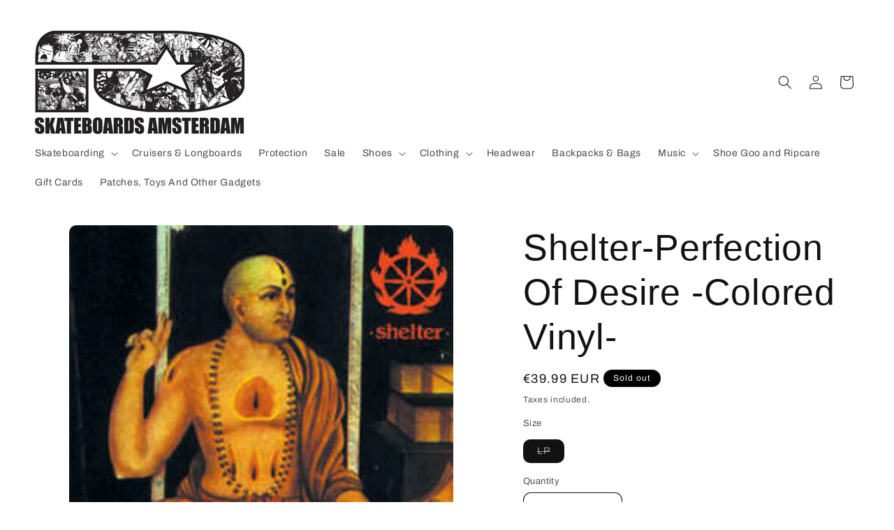

--- FILE ---
content_type: application/javascript; charset=utf-8
request_url: https://searchanise-ef84.kxcdn.com/preload_data.6B8M1q1E6x.js
body_size: 12066
content:
window.Searchanise.preloadedSuggestions=['santa cruz','grip tape','black flag','toy machine','powell peralta','vans old skool','bad brains','complete skateboards','surf skate','half cab','comple longboards','skate tool','spitfire wheels','anti hero','vans pro','finger boards','independent trucks','landyachtz dinghy','back pack','bones wheels','penny board','cruiser board','santa cruz deck','dog town','dickies pant','old skool','thrasher hoodie','skate helmet','vans slip on','vans sk8 hi','slip on','dead kennedys','mini logo','thrasher magazine','skateboard deck','sonic youth','carver skateboards','shoe goo','thrasher shirt','dc shoes','golf wang','longboard wheels','skate bag','minor threat','tech deck','powell peralta deck','vans half cab','skateboard decks','band merch','complete skateboard','toy machine deck','riser pads','knee pads','thunder trucks','husker du','plan b','beastie boys','sticker pack','iron maiden','adidas busenitz','long sleeve','independent outlet','long board','powel peralta','vans authentic','black label','shake junt','santa cruz shirt','trasher t-shirt','powel peralta decks','palace deck','converse shoes','polar skate','skateboard kids','vans shoes','circle jerks','longboard trucks','andy anderson','vans sk8','old skool pro','mini cruiser','zero deck','bad religion','etnies marana','trasher hoodie','screaming hand','finger skateboard','vans half cab pro','dr martens','vans old skool pro','griptape cleaner','skateboard complete','globe complete skateboard','triple eight','girl deck','music t-shirts','oj wheels','vans era','element deck','thrasher sweater','brixton hat','creature deck','jack purcell','dickies shorts','black sabbath','dickies slim','stop staring','mob griptape','cruiser wheels','bones reds','pink floyd','trasher shirt','landyachtz tugboat','carver c7','joy division','polar skate co','dickies jacket','black cap','palace skateboards','vans slip-on','protection knee','vans checkerboard','bones bushings','star wars','cro mags','band shirt','element complete','ace truck','grip gum','levi skate','ben sherman','dogtown decks','globe cruiser','the clash','speed cream','rolling stones','dinosaur jr','independent hardware','vans era pro','sex pistols','t shirts','sk8 hi','one star','true soldiers','green day','vans tnt','the damned','roller skates','chukka low','rip and','mob grip','vans hi','band t shirt','dickies slim straight','vans x metallica','punk shirt','helmet kids','board rails','poison idea','twin tail','new order','complete cruiser','longboard deck','magenta deck','the smiths','nike shoes','bucket hat','old school','real deck','santa cruz sticker','santa cruz wheels','wheels orangatang','the cure','vans independent','led zeppelin','dickies pants','skateboard backpack','tony hawk','adidas shoes','fu manchu','grizzly griptape','pivot cup','big boy','zero single skull','bones bearings','finger board','amsterdam decks','true soldiers productions','wu tang','red hot chili peppers','electric skateboard','drop through longboard','rough riders','spitfire conical','bearing cleaning','drop cat','t shirt','american socks','etnies kingpin','thrasher sticker','bones rough riders','carver cx','t tool','the cramps','thrasher cap','cruiser trucks','old deck','dickies 874 original','misfits shirt','pig wheels','agnostic front','sailor jerry','polar deck','finger skateboards','new balance','187 killer pads','death wish','heel wheels','deck rails','vans slip on pro','rage against the machine','vans metallica','old skool v','powel peralta wheels','dickies short','killer pads','vans golf wang','powel peralta deck','carver board','band shirt\'s','tank top','thrasher t','vans black','thrasher t-shirt','globe big blazer','vans sk8 hi pro','hooded zipper','vans x','real skateboards','slime balls','paris trucks','jessup griptape','sticker trasher','etnies jameson 2 eco','new deal','flame wall','reds bearings','vans platform','gift card','santa cruz decks','clear griptape','formula four','wrists protection','slip on pro','vans av classic','spit fire wheels','dickies shirt','vans old skool v','the fall','polar skateboard deck','vans 112 pro','david bowie','social distortion','anti hero deck','vans flame','es accel','powell peralta shirt','suïcidal tendencies','queens of the stone age','vans backpack','foo fighters','work shirt','pivot cups','girl skateboards','arbor cruiser','tug boat','thrasher hooded','vans style 112','bushings hard','hip bag','black panther bearings','skate wax','deep purple','dag nasty','bones speed cream','bones red','youth of today','independent backpack','the doors','good riddance','board rail','phillips head','bum bag','surfskate yow','wrist guard','era pro','toy machine decks','cruiser with','steve caballero','longboards globe','authentic pro','rock t shirts','half cab pro','skate complete','vans lite','thin lizzy','vans gum','was machine','soft wheels','drop longboard','hard luck','the misfits','vans shirt','hardcore punk/hardcore','santa cruz skateboard','jason jessee','alice in chains','toy machine socks','naked raygun','black panther','accel og','sk8-hi pro','bones spf','etnies fader','trasher magazine','decks old','thrasher hat','enjoi skateboard','silver tool','protective gear','sour deck','open time','thrasher youth','vans slip','sick of it all','wall mount','vans authentic pro','powell peralta skateboard','independent t-shirt','elbow pads','independent trucks 139','levi’s skate','gorilla biscuits','emerica cap','grip cleaner','jimi hendrix','t-shirt band','shoe glue','bones brigade','baker deck','magenta t-shirt','bad brains t shirt','nine inch','vans old','vans mid','chukka boot','ave pro','vans chima pro 2','tail bone','shake junt griptape','etnies jameson','vans skate hi','vans high pro','independent trucks 149','zip hoodie','slip-on pro','vans kyle walker pro','coach jacket','re issue','nike air','hip hop','levis skate','element complete 8’','dickies 874 original fit work pants','suicidal skates','santa cruz hooded','music shirts','independent hollow','system of a down','arbor pilsner','johnny cash','the offspring','hot water music','chima ferguson','landyachtz ripper','dickies slim fit','vans style','pearl jam','av classic','rocket from the crypt','shoes ladies','dc pure','complete skateboards wood','converse ctas','sale deck','dickies work shirt','pin and','negative approach','zero skull','low longboard','hot snakes','toy machine beanie','independent beanie','black flag t-shirt','vans x thrasher','tsp deck','grip tape cleaner','polar socks','2nd hand','landyachtz atv','santa cruz socks','penny cruiser','bronson bearing','you machine','motley crue','thrasher kids','peralta decks','element skateboard','vans chima','built to destroy','meat puppets','ace trucks','thrasher long','the beatles','public enemy','judas priest','opening time','face to face','vans x golf','converse one star','globe blazer',' the ex','chima ferguson pro','vans sk8-hi','thrasher flame','under wear','vans half-cab-pro','trucker cap','vans anaheim','santa cruz complete','griptape mob','old skool vans','adidas lucas premiere','dickies overall','adidas matchcourt','dickies eisenhower','globe xl','gilbert crocket','skateboards amsterdam','speed rings','straight edge','axle nuts','supreme vans','thrasher vans','dragon wheels','ac dc','vans cap','dinghy landyachtz','primary check','surf trucks','independent clothing','stunned step','sect eye','vans x spitfire','busenitz vulc','bones swiss','shock pad','bearing cleaner','jason lee','big boys','vans grey','dickies cargo','skate trainers','vans true white','shock pads','battle axe','santa cruz screaming hand','rough riders atf','women shoes','car go','mini skateboards','cock sparrer','skate shoes','vans thrasher','record store day','vans laces','human alert','element complete 8.0','longboard complete','amsterdam skateboards','santa cruz stickers','bones 100s','skate board deck','adidas tyshawn','rip and dip','dogtown shirt','mf doom','cruiser decks','blood orange','agent orange','vans x independent','skateboard deck 8.0','vans oldskool','dc black','belt buckle','leon karssen','mini logo deck','independent bar cross','run dmc','bones stf','spitfire sticker','plan b completes','globe longboards','cypress hill','dead kennedy','surfskate carver','toy machine complete','rib bones','skate board','all star','southern lord','rodney mullen','independent sticker','paris v3','skateboard 8 inch','skid plate','knee pad','vans sk8 mid','vans blue','florian schommer','io skateboards','thrasher long sleeve','skate and destroy','dc court graffik','velvet underground','me first','no use for a name','alien workshop','dickies pant 874','vans check','independent hoodie','balance board','flat cap','napalm death','globe shoes','decks santa cruz','vans hi pro','paris v2','vans old school','smooth star','polar cap','amsterdam logo','ricta wheels','metallica vans','wheels spitfire','grind king','longboard decks','complete skateboards 7.75','classic logo','arbor bamboo','bushings 81a','venture v light','old school deck','vans black white','bob marley','descendents black flag','vans chukka low','big blazer','vans leather','spitfire formula wheels','wallet chain','speed washers','rings men','clear wheels','tote bag','sour josef','t shirt youth','loaded vanguard bamboo','powell peralta wheels','palm angeles','bones hardcore','dogtown patch','king pin','levis 511 skate','skate tools','lance mountain','freestyle skateboard','new era','death row','long boards','sale women','van halen','vans gilbert crocket','long sleeve shirt','pin up','skate hi','bob dylan','zero boys-history','spitfire formula four','pants ladies','red bearings','bushings 95a','globe abec','tensor trucks','cruiser complete','krooked deck','half cabs','adi ease','surf skateboards','city cup','nick cave','axle nut','dickies wl576','baggy jeans','ctas pro','old skool lite','skate comple','landyachtz mark mcmorris dinghy','skateboard trucks','trasher sweater','magenta skateboard','adidas busenitz vulc','speed ring','powell deck','reynolds low vulc','vans slip ons','pig rails','truck bolts','trasher sticker','dickies sacramento','wes kremer','vans checker','vans high','toy machine sect','lapel pin','etnies barge','vans chukka','roller skate','santa cruz reissue','stranger things','london police','black metal','south park','ben davis','vans all black','vans back','dickies charcoal','janis joplin','skateboard wielen','truck inde','wu tang t-shirt','adidas campus adv','baby vans','powell decks','adidas busenitz pro','the exploited','santa u','vans lo pro','my romance','deck magenta','anti flag','slip ons','tommy guerrero','pig riser','longboard drop through','skate board complete','és accel og','talking heads','era navy','off white','brixton brood','funny packed','classic slip-on','kids shoe','rally cat','etnies joslin','toy machine 8.25','globe wheels','bearing oil','on that ass','true soldiers productions-amsterdam','converse hi','grizzly grip tape','skateboard bag','woman t-shirt','truck independent','diamond hardware','emerica reynolds','grip tape mob','element wheels','adidas samba','vans primary check','levis work','toy m','tnt sg','the germs','man lifting banner','sci fi','skateboard racks','adidas superstar','kingpin nut','globe complete','black flat','brixton fiddler','grip mob','lo pro','element skateboards','toy machine sect eye','first aid','tas skateboard','slim fit','dickies chino','band shirts','independent shirt\'s','vans old-skool','sunn o','vans black/black','fucked up','vegan vans','thrasher hoodie grey','loaded longboard','carver swallow','tot machine','8.25 deck baker','trasher t','waist bag','dickies flex','dc court','gift cards','spitfire cap','zippo lighter','truck parts','rat bones','drive like jehu','magenta decks','vans mte','mr lacy','peter pan','queens if the stone age','independent trucks 169','authentic black','poetic licence','powell peralta sticker','new wave','skateboard amsterdam','bones hard','star trac','cruise deck','the first four','vans port','dickies work','vans hoodie','strung out','santa cruz deck 8.25','dickies workpant','wheel well','skateboard toy-machine','7.75 toy machine','hollow trucks','jeff grosso','john coltrane','etnies caps','metal lp','kids headwear','thrasher gonz','shoe repair','dickies beanie','daniel johnston','grip sheet','santa cruz cap','triple eight saver series','design member','globe big','levi slim caviar bull','skool pro','my war','dickies 874 black','new found glory','hosoi deck','death metal','longboard wheel','wheels 69mm 78a','spitfire classics','hip pad','vans hat','double knee','ball bearings','bones bearing','slide gloves','anti hero dyed','magenta sweater','campus vulc','globe blazer 26','vans old skool gum','toy machine skateboard deck','skate bags','longboard gloves','griptape jessup','bones sticker','thrasher skate mag','the north face','rubber slip-on','independent hood','dogtown cap','dinghy blunt','super juice','dragon peralta','dont care','polar clothing','cargo shorts','sweater trash','guns n rosés','shoe lace','trasher flame shirt','bones bearing cleaning','thrasher why can\'t my boyfriend skate','base plate','hollow kingpin','no fun at all','shoulder back','rise against','adidas 3mc','gang green','show goo','electric skateboardwinkel','vans vans l','vans av','enjoi decks','vans sk8 hi leopard','new bomb','drop hammer','metallica shirt','golf wang vans','rolling stone','electric skateboardsamsterdam','black wheels','independent cap','vans cab','truck pack','globe big blazer 32','no means no','skateboard wheels','forged hollow','longboard bushings','globe deck','gg allin','red eye','grizzly stamp grip','premium leather','high on fire','clear grip','wu tang clan vinyl','vans gilbert crockett pro 2','go pro helm','bucket hat\'s','vans skate half cab','skateboard tool','vans ultrarange','vans high top','anti you','wheels bones','black magic','vans rowley','jimmy hendrix','lock ins','birdhouse wheels','protection back','tan tien','long sleeves','wheels 92a','future primitive','vans old skool platform','patch trasher','loaded dervish sama flex 1','toy machine sock','thrasher pink','vans baker','vans sk8-hi pro','the jam','santa cruz scream','vans vulcanized','spitfire wheels bighead','chocolate deck','knee high','independent titanium','trick board board','alie workshop','john joseph','board rack','color grip','rick and','independent stickers','adidas skateboarding','skate rails','levi\'s 511 slim 5 pocket pants','the birthday party','cap dickies','rollins band','slime balls wheels','ray charles','dc switch','vans slip-on pro','vans baby','baker complete','shark wheels','checkerboard vans','old skool black','kids skateboard','accel slim','sk8 mid','rage against','big black','dickies flannel','ps plus','cross bones','toy machine so','brixton gain','vans black out pro','zero boys','power skateboards','ceramic bearings','spitfire wheels lock in','rock t shirt\'s','operation ivy','for kids','vans me','i m in love','orangatang bushing','krux 7.6 k5','vans t-shirts','trucks and wheels','black shoes','187 killer pads six pack','ps stix','toy ma','bones wheel','complete skateboard 7.75','short pants','huf t','cap trucker','get up kids','vans flames','ishod wair','socks santa','toy machine t-shirt','element x bad brains','old school platform','ricta clouds','robert williams','duffel bag','allen axle threader','so toy machine','jake phelps','grip tape grizzly','vans slip on lite','converse one one star','dead moon','adidas 3st','drop down','longboard griptape','5 panel cap','in my eyes','jerrys kids','bones board','action figure','quasi deck','barge ls','cruz socks','adidas campus','lou reed','trasher maroon','trucks longboard','cap mesh','toy machine 8','bones 100\'s','adidas ease','patch vans','thunder hardware','independent brixton','arbor pocket','powell peralta dragon sticker','allen hardware','the strokes','levi\'s skateboarding','powell peralta patch','santa cruz classic dot 8','le tigre','hi how are you','panic at the','santa cruz blanket','og classics','chain of','jane\'s addiction','bruce lee','hooligan black','dc council','emerica wino on','vans old skool skate hi','t-shirt navy','skate decks','dickies khaki','flannel shirt','nike so','vans sli','thelonious monk','spitfire swirl','carver triton','tyshawn low','wheels 60mm','spitfire tool','roel smit','brixton snap','obey misfits','stickers youth','cap brixton','jon spencer','ill repute','spitfire x io skateboards','fear the record','vans rim','new york','led complete','girl allen','vans red/true','pink deck','dickies jeans','hard luck hard times bearings','thunder hollow lights','tyler the creator','globe blazer complete','griptape clean','trasher shirts','the accused','e board','phone number','adidas busenitz vulc rx','indy cushions','inside out','sliding gloves','red city','trasher skategoat','red hot','vans skate','1 inch hardware','sticker p','pig wax','loaded poke','santa cruz hoodie','slip-on vans','dickies pensacola','twenty one','s acc','authentic lo','wheels 58mm','gun club','else judge','allen key','wheels green','black ice','x los angeles','vans style 38','vans disney','santa cruz jacket','tom knox','dickies wp894','santa cruz mini','independent riser','at the drive in','powel wheels','independent shirt','independent truck','steve cab','dickies gloves','the police','old-skool pro','vans spitfire','half ca','vans halfcab','landyachtz drop carve','thrasher griptape','tsp skateboard','es slb','reynolds low','pig copper','dragon ball','brixton flannel','bronson raw','stereo vinyl','texas is the reason','saver series','out cold','knee protection','thrasher board','ed colver','vans old skool lite','powell peralta rib bones','sale shoes men','ray barbee','sailor jerry skateboardsamsterdam','suicidal tendencies skate deck','the ex','grind rail','henry rollins','rob roskop','old school skateboards','flight deck','independent jacket','belt leather','independent br','navy shirt','skateboards bearing','long board decks','spitfire og classics','band hoodie','dickies hooded','dickies bag','mini logo a-cut','dillinger escape plan','the beat','spirit quest','d street','skate mental','53mm bones','palm angels','adidas the','wheels thrasher','wind break','vans primary','sk8 low','arbor axis','civil diso','street surfing','air freshener','joy divi','tie dye','tail devil','wheels 53mm','spitfire anderson','skateboard kind','vans old skool v pro','twin peaks','mesh cap','louie lopez','bones cleaning','toy machine 8.0','vans ave','thunder hollow','toured student','independent medaillon','all terrain','nightmare before christmas','longboard truck','vans madrid flypaper','drop cat 33','vans v76','set of 2','suicidal skate','surfskate truck','birdhouse logo red','new york dolls','magenta wheels','paint it black','bones atf','dickies cap','etnies marana vulc','the police shirt','independent bushings','powel peralta complete','carver trucks','hardware diamond','trucks set','converse all star','dickies skinny','dc plaza','vans style pro','vans posters','penny boards','bones 52mm','yellow wheels','kids sweater','rich on','vans skate hi reissue','thunder kingpin','grip tape clear','vans white','carver pintail','arbor dropcruiser','built to grind','bones wheels 53','thrasher belt','tensor light','adidas skate','punk vans','converse pro','landyachtz dinghy blunt','we can\'t','tyler the','av era','toy machine complete skateboards','toy shirt','carver greenroom','s one','powell mcgill','spitfire wheels 54','queens of the','murder city devils','soft trucks','keith morris','star war vans','birdhouse deck','welcome deck','amsterdam caps','santa cruz 8.0','longboard drop','bikini kill','vans off white','vans authentic lo pro','iggy pop','black panthers','shaped deck','skate surf','longboard flex','obey cap','top sole','landyachtz board','full conical','spitfire tablets','lucas premiere','creature board','landyachtz dinghy tugboat','jameson 2 eco','anti hero snapback','star trek','high vis','thrasher hood','spitfire 53m','fucking awesome','kill em all','the queen','acid reflux','skateboard t-tool','deck sale','tom ford','thunder hollow trucks','venture trucks hollow all','independent truck 129','black crows','the netherlands','winkel address','size 8.0 deck','zero decks','complete skate board toy machine','mikki wood','zero deck 7.75','skateboard deck size 8.0','skateboard girl 8','flip deck','bearing spacers','chunky shoes','authentic white','dickies moreauville','peralta whee','extra parts','sk8 or','pant dickies','tom skateshop','man watching','millions of','vans classic slip-on','mob grip clean','allroy for','sticker independent','toe cap','sticker medium','independent vans','twin tip','thrasher grip','free jazz','joe strummer','vans classic-slip-on','globe geminon','converse polar','authentic lo pro','trasher grip tape','powell-peralta deck','slayer griptape','mark lanegan','vans old dx','kyle walker pro','vans fairlane','globe blazer 32','vans old-skool lite','vans bags','the vandals','jello biafra','black flag my war skateboard','vans old skool suede','trasher sweater crewneck','enjoi cruiser','dinghy tugboat','complete wheels','paul rodridgues','trasher longsleeve','trasher gonz','mid skool','real skateboard deck','inverted trucks','shoulder bag','hollow lights','santa cruz x','vans chima ferguson pro','globe sneakers','richie dagger','rip care','levi skate 512','first star','minor th','rip n dip','slayer trucks','ss decontrol','io shirts','dickies skate','band hoodies','ac-dc dc','pure se','let them','waist back','ace classic','bones super','vans old skool suede/canvas','etnies vegan','vans style 36','vans lx','zero cap','vans old skool kids','santa cruz wallet','thunder 149 hollow lights','emerica hsu','santa cruz headwear','big b','bones bushing','adidas busenitz samba','levi skate workpant','authentic vans','x ray','independent t shirt','adidas superstar adv','vans pro sk8 hi','levis skate 511 slim pocket','vans rowan','dickies navy','shop opened','vans winter','vans black gum','peralta wheels','well tech','magenta team wood 7.75','deck 8.25 baker','tail bar','the weirdos','vans red dahlia','converse ctas pro ox black white suede','flex your head','t shirt powell-peralta','10 clear grip','dickies wallet','why cant my boyfriend skate','santa cruz grinder','roses classic logo','luan oliveira','just rock','polar bear-trucks','pig mounting','sonic youth-dirty','skate amsterdam','converse breakpoint','samba eu','rubber riser','t shirt powell-peralta-t-shirt','bones tres vatos sticker 7 inch','zoe keller','the faction','titanium trucks','ice ice duo','longboard wielen','levi slim jeans','emerica pendleton','brixton snap cap','short sleeve','lucas premier','grip tape jessup','skate mag','powell peralta dragon','independent gonz','grip transports','marion casey','career suicide','lo cut','freestyle longboard','dickies hoodie','pro slip-on-pro','teak deck','thrasher roses','bones brigade dvd','thrasher t shirt','black flag jealous again t-shirt','dc pure pirate','the hope','toy machine cap','gang of four','thrasher flame hooded','blank decl','decks old-skool-shape','complete peralta board','full skateboard','cap green','tail guard','santa cruz 8','denim shorts','toy-machine sock','sk8 hi checker','t shirt band','thrasher socks','adidas matchbreak','arctic fox','chuck taylor','cruiser wheel','dickies bib','drop cruisers','carver bearings','skate pan','new york monkees','screeching weasel','black vans','bearing lube','real skateboard','bear trucks','steve alba','santa-cruz cruz','shai hulud','campus adidas','sour vans','independent gloves','skate hi pro','carver skateboards cx','vans old skool skate','vans rapidweld','toy machine black','stone roses','vans caballero','independent trucks classic','grip gun','september death','element section rainbow 52mm','yow trucks','mini logo bearings','orangatang nipples','dickies wp873','converse polar skate','dickies double','carver c2','palm spring','toy machine bearings','baker board','his hero is','santa cruz deck 8.0','dickies lisbon','adidas matchcourt velcro','the the','nerve agents','ren and','trasher t-shirt black','mini skateboards complete','the radiators-tv','de la soul','complete santa cruz','polar big','jesus lizard','dickies work brown','vans old skool checkerboard','grip pink','mob clear','thrasher magazines','levi skate 513 slim fit','bro style socks','loaded omakase','minor t','vision of','thrasher hoodie flame','vans jason dill','the jesus lizard','dickies tuin','powell dragon formula','the prodigy','grip tape purple','dc backpack','vans classic','shop t-shirt','etnies shoes','winged ripper','dr martens 1460z','caviar bull','vans sk8-hi hi 38 dx','dickie short','funny pack','neil young','board bag','bearing press','skull skates','opening times','globe pintail','man watch','cendre blue','grip spray','elbow protection','let them eat','spitfire beanie','spitfire classic 99','hi fructose','classic dot','independent trasher','air co','kill your idols','trucker truck','plan b complete-skateboard','brixton stout','venture trucks','hang out','vans hi pro blackout','griptape white','less than','cruiser boards','powel peralta cruiser deck','spitfire swirl shirt','independent neck','dickies wp803','spitfire socks','powel peralta t shirt','santa cruz jas','grip tape camo','alf cab','grip tape trasher','levi\'s skate 501','longboard products','griptape black','pay to cum','vans skate hi true white','true s','vans rnr','kill bill','independent bags','landyachtz drop cat','mens shorts','santa cru','landyachtz dinghy crown peak 29” complete','chukka low pro','nirvana unplugged','oil the bearing','baseball jersey','kyle walker ','old skool 36','dgk deck 7.75','butthole surfers','element bearings','back pack thrasher','red tape','toy machine shirt','bones hardcore medium bushings','zero hoodie','bears trucks','high top wheel','pizza deck','the garden','on number','bar cross','air force','powell ripper','bib overall','dickies fleece','dance boards','to destroy pick your','rad rad','187 killer pad pro','billy idol','black breath','db longboard','bones skate rails','santa cruz dot','pad set','johnny thunders','suede old skool','kind board','bones shirt','dc shoes evan hi','powell peralta bones','fall out','brixton bowery','blind deck','death side','stf bones','doh do','rock and roll','longboard riser','trasher drop','brixton shirt','sk8 hi pro','the hundreds','ray barbe','santa cruz punk','vans skate sk8-hi','longboards deck','vans sk8-hi black/true white','enjoi griptape','mobb deep','girl grip','big l','element peanuts','vans old skool leather','short music','thrasher names','dc shoes court graffik','green vans','creature skateboard deck','zero t-shirt','dickies hat','rough riders 56mm','government warning','vans t shirt','checkerboard slip','adidas clima','bushing hard','santa cruz skateboards','beach boys','es shoes','evan smith','slayer classic','balance deck','dickies shirt work','mark gonzales','longboard dance','black sabbath patch','santa cruz rails','etnies jameson-2','mission of burma','thrasher santa cruz','thrasher shoes','amyl and the','niche s','sonic youth dirty','path of resistance','independent bar white trucks','etnies jameson-2-eco','red map','arbor longboard','sport sale','brixton castor','griptape longboard','stan smith','cockney rejects','the war on','triple eight helmet','eat shit','tom asta','dont trip','board short','independent speed kills','jessup neon','fallen patriot','sense field','sticker santa-cruz','santa cruze','vans old skool primary check','complete longboards','vans half','av pro','peralta deck','palace skateboardamsterdam','direct control','ben g','independent crewneck','dickies sweater','spitfire bearings','vans gilbert','vans old skool black','archers of loaf-vee','cx trucks','adidas match court','trucks independent','longboard grip','dog town wheels','trucks independent stage 11','levi work','fanny pack','amsterdam skateboards amsterdam','nnsns bigfoot','vans leopard','women shoes-guys-and-ladies','vans red','grip clear','truck tool','work vest','turning point','dragon formula','griptape long','thrasher longsleeve','dickies work shirt short','bad brains cd','pig sticker','state coach','independent sweater','carver wheels','james hetfield','finger skate','independent beacon cap','mini skateboard','converse cons','metallica master','t shirt woman','arbor flagship','converse jack purcell','skate sk8-hi','penny trucks','vans old skool skateboard','santa cruz tshirt','real complete','low rider','trick tape','pig shirt','spitfire formula four 52mm','fleece woven','beginner skateboard','twisted sister','power trip','kids sweaters','vans trasher','shirt dickies','world industrial','brixton heist','one wheel','vans old skool premium leather black white','hang youth','tribe called quest','polar beanie','bro style','primary checkered','carver cx pivot','vans north face','powell flight','powell wheels','flat laces','griptape clear','painting on','poison the well','bad brains shirt','vans iso','vans knu skool','version shoes','bones brigad','iron maide','death threat','kids t-shirt','thrasher june','vans berle','thrasher snapback','pig bolts','spitfire formula four classic','sleep one','cruiser bearing','t shirt kids','bushings soft','spitfire cheapshot','longboard drop-through','longboards globe 100','vans x thras','swiss bones-bearings','pulp fiction','g slide','zero south','mens t-shirt','misfits zero','toy machine monster face mini stripes crew sock coral','zero south park','holier than','battalion of saints','big ball bearings','devo t shirt','ozzy osbourne','race reds bones bearing','spitfire bighead','greatest hits','penis envy','rip city','nirvana t-shirts','dickies gibsland','real decks','zero kanaan','52m spitfire classic','beastie boys cap','toy machine shirts','classic truck','pig c-line','vans skate sk8','dickies 874 work pant flex','on cloud','skateboard tricks','bike air','heroin skateboards','polar big boy','dickies slimfit 872','thrasher air','ride the lightning','independent truck 139 stage 11 forged hollow standard silver','vintage skateboard','independent rock','zero shirt','dickies woman','cd of','es accessories','the cute','bring the','youth attack','raw power','etnies independent','junior six','slim one','sour tom snape in house built complete','bbs deck','yellow t shirts','decks size 8','fred again','down by','caliber trucks','independent lightweight','58mm wheel','nee era','pin ups','tsg elbows','no place for','independent stage 11 hollow','anti cimex','rails and and','skateboards toy-machine-devil-cat','skateboards toy-machine','why cant my skate','viking original','six pack','winter jackets','skateboards 8 toy-machine','sour friday','speed co','misfits skateboard','bronson speed co','ace inverted','paul bass','girls against boys','and one','classic deck','pink panther','bones speed','spitfire clothing','powell peralta andy anderson hydrant skateboard deck gold foil 8.4','jazz messengers','pig wheels prime allen','ace bearings','buckle strap','street logo','bones wheels formula','venture hollow truck','spitfire formula four full conical','sour vincent','falus i scream','tom snape','magenta wood plant team in house built complete 8.4','dragon ball z','theeve csx v3 raw 5.25','mini logo truck','te h deck','rock n roel at the patronaat','radio head','tracker fastrack','tracker fastrack bushings','blood skull','deck 9 inch','hole trucks','powell peralta caballero','the cult','mini logo 52 mm','toy machine 7.75','toy machine deck 7.75','wu tang clan','zealous bearings','angled risers','amyl and the sniffers','baker og','buckle straps','vans bmx','mike v','balance skate board','comeback kid','wheels 54mm','wheels 54 black','ed templeton','custom pro','thunder grenade','nano rat','shoes half cab','independent trucks 129','zero deck 8,375','51 mm wheels','skateboard bearings','flat bar','war pigs','hoodie youth','thrasher crew','speedrings slim white/gold','black wheels 53 mm','free skate','ruts dc','inline skating','ramones deck','powell-peralta vato rat band t-shirt','globe ramones','white stains','sticker sa','bond wheels','wide decks','independent truck company','complete skateboard size 8.0','skateboard wheel','53 mm wheel','ringer t-shirt','thunder trucks size 148','bones wheels black','big foot','x formula','blank skateboard','the dudes','all them','holographic decks','dogtown big','toy machine skateboard 7.75','toy machine size','size 8.0 trucks','8.5 independent truck','skateboard girl','girl skateboard 8','nike sh','skateboard bam','carver cx 6.5','kingpin bolts','indy kingpins','globe decks','dickies denim','girl decks','dogtown socks','machine complete','mike vallely bug','slip-on skate','cash only','toy machine monster complete 8.0','independent bolt','independent phillips','poison idea-feel the darkness remastered','board standard','ace af-1','hardware pig','vans old skateboards','vans cush','black flag cap','light truck','flip skateboard','dickies 874 brown','bury the hatchet','bad brains patch','bullet for','lt 04 suede','bones original','tribe called','septic death','tshirt black','anderson deck','scream bloody gore','griptape neon','element bags','cheap skateboard','old skool navy','bones bearing tool','white skateboard','singer skate','bushings 96a','vans half cap 45','cruiser tugboat','bearings ceramic','baker brand','slip on white','drop carve landyachtz drop carve','double kingpin','sweaters trasher','cro-mags white logo','sub pop','budget bearings','busenitz vulc rx','of no avail','new era ranked','my bloody','space scottish','s dickies','many board','landyacht landyachtz','bones v3','triple gotham','sailor jerry skateboard','globe tracer','25 half cab','catch a fire','nike mid','toy machine sticker','in the wrong','hoodie white','vans jacket','orange socks','glow in the dark','authentic premium','vans skate slip on','independent standard cylinder','slaughter and the','obey shirts','santa cruz coach-jacket','adidas busenitz van','toy machine leabres','screaming trees','bois dore','independent 144 forged hollow','skate mag t-shirt','to destroy','vans rowley skate','truck as','zero sticker','creature bandits shape','adidas burgundy','mobile is','ve agents','flip complete','ramones globe','oldskool pro','spitfire pen','venture kingpin','football shoes','true fit mold','mug give','axle bolts','independent truck 8.0','washington crew neck','in canadian','chima estate','long sleeve youth','attitude adjustment','vans dx','so zoom','campus adv','metallica master of puppets tracks longsleeve black','penny woodgrain','clear gripta','negative a','rocket pocket','sour josef two words 8.5','long sleeve shirt\'s','dead last','vans syndicate','96a bushings','dickies addison','trim deck','shake junt all green/yellow 1 phillips','alice in','girls complete','channel three','tracker trucks','superstar vulc','dingy black','dickies sock','earth crisis','no spiritual','chris cole deck','thrasher independent','spitfire formula four 55','truck sticker','night of the living dead','half cab canvas','vans lo','sect eye sock','thrasher july','louie lopez 139','toy machine 8.125','past 2 to','thunder trucks 149','killing joke','dickies wl','dickies millerville cargo short','element camp','skate high'];